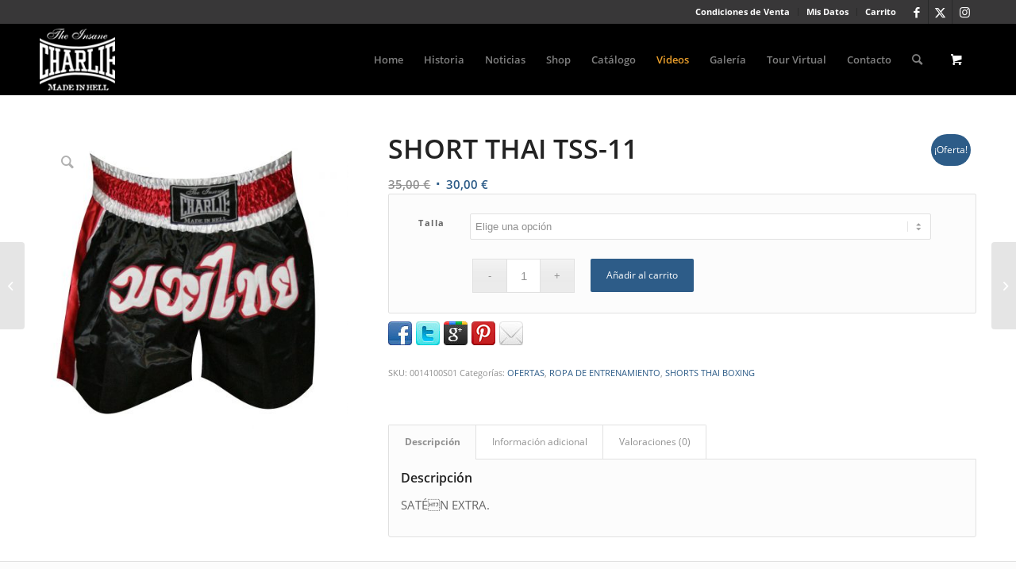

--- FILE ---
content_type: text/css
request_url: https://charlie.es/wps_new/wp-content/uploads/useanyfont/uaf.css?ver=1749112134
body_size: 60
content:
				@font-face {
					font-family: 'attic';
					src: url('/wps_new/wp-content/uploads/useanyfont/161018102138Attic.woff') format('woff');
					  font-display: auto;
				}

				.attic{font-family: 'attic' !important;}

						titulos-attic{
					font-family: 'attic' !important;
				}
		

--- FILE ---
content_type: application/javascript
request_url: https://charlie.es/wps_new/wp-content/plugins/woocommerce/assets/client/blocks/blocks-components.js?ver=b7375a203f24f090b6a3
body_size: 8715
content:
var wc;(()=>{var e,t,n,o={9517:(e,t,n)=>{"use strict";n.r(t),n.d(t,{Button:()=>u,CheckboxControl:()=>h,CheckboxList:()=>E,Chip:()=>v,FormStep:()=>y,FormattedMonetaryAmount:()=>S,Label:()=>I,Panel:()=>R,RadioControl:()=>D,RadioControlAccordion:()=>L,RadioControlOption:()=>$,RadioControlOptionLayout:()=>A,RemovableChip:()=>_,SortSelect:()=>F,Spinner:()=>m,StoreNotice:()=>Z,StoreNoticesContainer:()=>de,Subtotal:()=>ye,TextInput:()=>pe,Textarea:()=>ue,Title:()=>g,TotalsFees:()=>Ce,TotalsItem:()=>ge,TotalsTaxes:()=>xe,TotalsWrapper:()=>Se,ValidatedTextInput:()=>fe,ValidationInputError:()=>he});var o=n(1609),c=n(8165),a=n(6087),r=n(9019),l=n.n(r),s=n(4040),i=n.n(s);n(2080),n(7791);const m=()=>(0,o.createElement)("span",{className:"wc-block-components-spinner","aria-hidden":"true"}),d=(0,a.forwardRef)(((e,t)=>{"showSpinner"in e&&i()("showSpinner prop",{version:"8.9.0",alternative:"Render a spinner in the button children instead.",plugin:"WooCommerce"});const{className:n,showSpinner:a=!1,children:r,variant:s="contained",removeTextWrap:d=!1,...u}=e,p=l()("wc-block-components-button","wp-element-button",n,s,{"wc-block-components-button--loading":a});if("href"in e)return(0,o.createElement)(c.$,{render:(0,o.createElement)("a",{ref:t,href:e.href},a&&(0,o.createElement)(m,null),(0,o.createElement)("span",{className:"wc-block-components-button__text"},r)),className:p,...u});const b=d?e.children:(0,o.createElement)("span",{className:"wc-block-components-button__text"},e.children);return(0,o.createElement)(c.$,{ref:t,className:p,...u},a&&(0,o.createElement)(m,null),b)})),u=d;var p=n(9491);n(2031);const b=({className:e,label:t,id:n,onChange:c,children:a,hasError:r=!1,checked:s=!1,disabled:i=!1,...m})=>{const d=(0,p.useInstanceId)(b),u=n||`checkbox-control-${d}`;return(0,o.createElement)("div",{className:l()("wc-block-components-checkbox",{"has-error":r},e)},(0,o.createElement)("label",{htmlFor:u},(0,o.createElement)("input",{id:u,className:"wc-block-components-checkbox__input",type:"checkbox",onChange:e=>c(e.target.checked),"aria-invalid":!0===r,checked:s,disabled:!!i,...m}),(0,o.createElement)("svg",{className:"wc-block-components-checkbox__mark","aria-hidden":"true",xmlns:"http://www.w3.org/2000/svg",viewBox:"0 0 24 20"},(0,o.createElement)("path",{d:"M9 16.2L4.8 12l-1.4 1.4L9 19 21 7l-1.4-1.4L9 16.2z"})),t&&(0,o.createElement)("span",{className:"wc-block-components-checkbox__label"},t),a))},h=b;var w=n(7723);n(294);const E=({className:e,onChange:t,options:n=[],checked:c=[],isLoading:r=!1,isDisabled:s=!1,limit:i=10})=>{const[m,d]=(0,a.useState)(!1),u=(0,a.useMemo)((()=>[...Array(5)].map(((e,t)=>(0,o.createElement)("li",{key:t,style:{width:Math.floor(75*Math.random())+25+"%"}}," ")))),[]),p=(0,a.useMemo)((()=>{const e=n.length-i;return!m&&(0,o.createElement)("li",{key:"show-more",className:"show-more"},(0,o.createElement)("button",{onClick:()=>{d(!0)},"aria-expanded":!1,"aria-label":(0,w.sprintf)(/* translators: %s is referring the remaining count of options */ /* translators: %s is referring the remaining count of options */
(0,w._n)("Show %s more option","Show %s more options",e,"woocommerce"),e)},(0,w.sprintf)(/* translators: %s number of options to reveal. */ /* translators: %s number of options to reveal. */
(0,w._n)("Show %s more","Show %s more",e,"woocommerce"),e)))}),[n,i,m]),h=(0,a.useMemo)((()=>m&&(0,o.createElement)("li",{key:"show-less",className:"show-less"},(0,o.createElement)("button",{onClick:()=>{d(!1)},"aria-expanded":!0,"aria-label":(0,w.__)("Show less options","woocommerce")},(0,w.__)("Show less","woocommerce")))),[m]),E=(0,a.useMemo)((()=>{const e=n.length>i+5;return(0,o.createElement)(a.Fragment,null,n.map(((n,r)=>(0,o.createElement)(a.Fragment,{key:n.value},(0,o.createElement)("li",{...e&&!m&&r>=i&&{hidden:!0}},(0,o.createElement)(b,{id:n.value,className:"wc-block-checkbox-list__checkbox",label:n.label,checked:c.includes(n.value),onChange:()=>{t(n.value)},disabled:s})),e&&r===i-1&&p))),e&&h)}),[n,t,c,m,i,h,p,s]),v=l()("wc-block-checkbox-list","wc-block-components-checkbox-list",{"is-loading":r},e);return(0,o.createElement)("ul",{className:v},r?u:E)};n(4456);const v=({text:e,screenReaderText:t="",element:n="li",className:c="",radius:a="small",children:r=null,...s})=>{const i=n,m=l()(c,"wc-block-components-chip","wc-block-components-chip--radius-"+a),d=Boolean(t&&t!==e);return(0,o.createElement)(i,{className:m,...s},(0,o.createElement)("span",{"aria-hidden":d,className:"wc-block-components-chip__text"},e),d&&(0,o.createElement)("span",{className:"screen-reader-text"},t),r)};var k=n(7104),f=n(8098);const _=({ariaLabel:e="",className:t="",disabled:n=!1,onRemove:c=(()=>{}),removeOnAnyClick:a=!1,text:r,screenReaderText:s="",...i})=>{const m=a?"span":"button";if(!e){const t=s&&"string"==typeof s?s:r;e="string"!=typeof t?/* translators: Remove chip. */ /* translators: Remove chip. */
(0,w.__)("Remove","woocommerce"):(0,w.sprintf)(/* translators: %s text of the chip to remove. */ /* translators: %s text of the chip to remove. */
(0,w.__)('Remove "%s"',"woocommerce"),t)}const d={"aria-label":e,disabled:n,onClick:c,onKeyDown:e=>{"Backspace"!==e.key&&"Delete"!==e.key||c()}},u=a?d:{},p=a?{"aria-hidden":!0}:d;return(0,o.createElement)(v,{...i,...u,className:l()(t,"is-removable"),element:a?"button":i.element,screenReaderText:s,text:r},(0,o.createElement)(m,{className:"wc-block-components-chip__remove",...p},(0,o.createElement)(k.A,{className:"wc-block-components-chip__remove-icon",icon:f.A,size:16,role:"img"})))};n(2849),n(1908);const g=({children:e,className:t="",headingLevel:n,...c})=>{const a=l()("wc-block-components-title",t),r=`h${n}`;return(0,o.createElement)(r,{className:a,...c},e)},N=({title:e,stepHeadingContent:t})=>(0,o.createElement)("div",{className:"wc-block-components-checkout-step__heading"},(0,o.createElement)(g,{"aria-hidden":"true",className:"wc-block-components-checkout-step__title",headingLevel:"2"},e),!!t&&(0,o.createElement)("span",{className:"wc-block-components-checkout-step__heading-content"},t)),y=({id:e,className:t,title:n,legend:c,description:a,children:r,disabled:s=!1,showStepNumber:i=!0,stepHeadingContent:m=(()=>{})})=>{const d=c||n?"fieldset":"div";return(0,o.createElement)(d,{className:l()(t,"wc-block-components-checkout-step",{"wc-block-components-checkout-step--with-step-number":i,"wc-block-components-checkout-step--disabled":s}),id:e,disabled:s},!(!c&&!n)&&(0,o.createElement)("legend",{className:"screen-reader-text"},c||n),!!n&&(0,o.createElement)(N,{title:n,stepHeadingContent:m()}),(0,o.createElement)("div",{className:"wc-block-components-checkout-step__container"},!!a&&(0,o.createElement)("p",{className:"wc-block-components-checkout-step__description"},a),(0,o.createElement)("div",{className:"wc-block-components-checkout-step__content"},r)))};var x=n(6175);n(9297);const C=e=>{const t=(null==e?void 0:e.thousandSeparator)===(null==e?void 0:e.decimalSeparator);return t&&console.warn("Thousand separator and decimal separator are the same. This may cause formatting issues."),{thousandSeparator:t?"":null==e?void 0:e.thousandSeparator,decimalSeparator:null==e?void 0:e.decimalSeparator,fixedDecimalScale:!0,prefix:null==e?void 0:e.prefix,suffix:null==e?void 0:e.suffix,isNumericString:!0}},S=({className:e,value:t,currency:n,onValueChange:c,displayType:a="text",...r})=>{var s;const i="string"==typeof t?parseInt(t,10):t;if(!Number.isFinite(i))return null;const m=i/10**n.minorUnit;if(!Number.isFinite(m))return null;const d=l()("wc-block-formatted-money-amount","wc-block-components-formatted-money-amount",e),u=null!==(s=r.decimalScale)&&void 0!==s?s:null==n?void 0:n.minorUnit,p={...r,...C(n),decimalScale:u,value:void 0,currency:void 0,onValueChange:void 0},b=c?e=>{const t=+e.value*10**n.minorUnit;c(t)}:()=>{};return(0,o.createElement)(x.A,{className:d,displayType:a,...p,value:m,onValueChange:b})},I=({label:e,screenReaderLabel:t,wrapperElement:n,wrapperProps:c={}})=>{let r;const s=null!=e,i=null!=t;return!s&&i?(r=n||"span",c={...c,className:l()(c.className,"screen-reader-text")},(0,o.createElement)(r,{...c},t)):(r=n||a.Fragment,s&&i&&e!==t?(0,o.createElement)(r,{...c},(0,o.createElement)("span",{"aria-hidden":"true"},e),(0,o.createElement)("span",{className:"screen-reader-text"},t)):(0,o.createElement)(r,{...c},e))};var T=n(9813),O=n(224);n(5440);const R=({children:e,className:t,initialOpen:n=!1,hasBorder:c=!1,title:r,titleTag:s="div",state:i})=>{let[m,d]=(0,a.useState)(n);return Array.isArray(i)&&2===i.length&&([m,d]=i),(0,o.createElement)("div",{className:l()(t,"wc-block-components-panel",{"has-border":c})},(0,o.createElement)(s,null,(0,o.createElement)("button",{"aria-expanded":m,className:"wc-block-components-panel__button",onClick:()=>d(!m)},(0,o.createElement)(k.A,{"aria-hidden":"true",className:"wc-block-components-panel__button-icon",icon:m?T.A:O.A}),r)),m&&(0,o.createElement)("div",{className:"wc-block-components-panel__content"},e))},A=({label:e,secondaryLabel:t,description:n,secondaryDescription:c,id:a})=>(0,o.createElement)("div",{className:"wc-block-components-radio-control__option-layout"},(0,o.createElement)("div",{className:"wc-block-components-radio-control__label-group"},e&&(0,o.createElement)("span",{id:a&&`${a}__label`,className:"wc-block-components-radio-control__label"},e),t&&(0,o.createElement)("span",{id:a&&`${a}__secondary-label`,className:"wc-block-components-radio-control__secondary-label"},t)),(n||c)&&(0,o.createElement)("div",{className:"wc-block-components-radio-control__description-group"},n&&(0,o.createElement)("span",{id:a&&`${a}__description`,className:"wc-block-components-radio-control__description"},n),c&&(0,o.createElement)("span",{id:a&&`${a}__secondary-description`,className:"wc-block-components-radio-control__secondary-description"},c))),$=({checked:e,name:t,onChange:n,option:c,disabled:a=!1,highlightChecked:r=!1})=>{const{value:s,label:i,description:m,secondaryLabel:d,secondaryDescription:u}=c;return(0,o.createElement)("label",{className:l()("wc-block-components-radio-control__option",{"wc-block-components-radio-control__option-checked":e,"wc-block-components-radio-control__option--checked-option-highlighted":e&&r}),htmlFor:`${t}-${s}`},(0,o.createElement)("input",{id:`${t}-${s}`,className:"wc-block-components-radio-control__input",type:"radio",name:t,value:s,onChange:e=>n(e.target.value),checked:e,"aria-describedby":l()({[`${t}-${s}__label`]:i,[`${t}-${s}__secondary-label`]:d,[`${t}-${s}__description`]:m,[`${t}-${s}__secondary-description`]:u}),disabled:a}),(0,o.createElement)(A,{id:`${t}-${s}`,label:i,secondaryLabel:d,description:m,secondaryDescription:u}))};n(6785);const M=({className:e="",id:t,selected:n="",onChange:c,options:r=[],disabled:s=!1,highlightChecked:i=!1})=>{const m=(0,p.useInstanceId)(M),d=t||m,u=(0,a.useMemo)((()=>r.findIndex((e=>e.value===n))),[r,n]);return r.length?(0,o.createElement)("div",{className:l()("wc-block-components-radio-control",{"wc-block-components-radio-control--highlight-checked--first-selected":i&&0===u,"wc-block-components-radio-control--highlight-checked--last-selected":i&&u===r.length-1,"wc-block-components-radio-control--highlight-checked":i},e)},r.map((e=>(0,o.createElement)($,{highlightChecked:i,key:`${d}-${e.value}`,name:`radio-control-${d}`,checked:e.value===n,option:e,onChange:t=>{c(t),"function"==typeof e.onChange&&e.onChange(t)},disabled:s})))):null},D=M,L=(0,p.withInstanceId)((({className:e,instanceId:t,id:n,selected:c,onChange:r,options:s=[],highlightChecked:i=!1})=>{const m=n||t,d=(0,a.useMemo)((()=>s.findIndex((e=>e.value===c))),[s,c]);return s.length?(0,o.createElement)("div",{className:l()("wc-block-components-radio-control",{"wc-block-components-radio-control--highlight-checked":i,"wc-block-components-radio-control--highlight-checked--first-selected":i&&0===d,"wc-block-components-radio-control--highlight-checked--last-selected":i&&d===s.length-1},e)},s.map((e=>{const t="object"==typeof e&&"content"in e,n=e.value===c;return(0,o.createElement)("div",{className:l()("wc-block-components-radio-control-accordion-option",{"wc-block-components-radio-control-accordion-option--checked-option-highlighted":n&&i}),key:e.value},(0,o.createElement)($,{name:`radio-control-${m}`,checked:n,option:e,onChange:t=>{r(t),"function"==typeof e.onChange&&e.onChange(t)}}),t&&n&&(0,o.createElement)("div",{className:l()("wc-block-components-radio-control-accordion-content",{"wc-block-components-radio-control-accordion-content-hide":!n})},e.content))}))):null}));n(3149);const F=(0,p.withInstanceId)((({className:e,instanceId:t,label:n="",onChange:c,options:a,screenReaderLabel:r,value:s="",readOnly:i=!1})=>{const m=`wc-block-components-sort-select__select-${t}`;return(0,o.createElement)("div",{className:l()("wc-block-sort-select","wc-block-components-sort-select",e)},(0,o.createElement)(I,{label:n,screenReaderLabel:r,wrapperElement:"label",wrapperProps:{className:"wc-block-sort-select__label wc-block-components-sort-select__label",htmlFor:m}}),(0,o.createElement)("select",{disabled:!!i,id:m,className:"wc-block-sort-select__select wc-block-components-sort-select__select",onChange:c,value:s},a&&a.map((e=>(0,o.createElement)("option",{key:e.key,value:e.key},e.label)))))}));var P=n(1208),V=(n(9345),n(2900)),B=n(2478),j=n(8306);const H=e=>{switch(e){case"success":case"warning":case"info":case"default":return"polite";default:return"assertive"}},K=e=>{switch(e){case"success":return V.A;case"warning":case"info":case"error":return B.A;default:return j.A}};var W=n(195);const Y=({className:e,status:t="default",children:n,spokenMessage:c=n,onRemove:r=(()=>{}),isDismissible:s=!0,politeness:i=H(t),summary:m})=>(((e,t)=>{const n="string"==typeof e?e:(0,a.renderToString)(e);(0,a.useEffect)((()=>{n&&(0,W.speak)(n,t)}),[n,t])})(c,i),(0,o.createElement)("div",{className:l()(e,"wc-block-components-notice-banner","is-"+t,{"is-dismissible":s})},(0,o.createElement)(k.A,{icon:K(t)}),(0,o.createElement)("div",{className:"wc-block-components-notice-banner__content"},m&&(0,o.createElement)("p",{className:"wc-block-components-notice-banner__summary"},m),n),!!s&&(0,o.createElement)(d,{className:"wc-block-components-notice-banner__dismiss","aria-label":(0,w.__)("Dismiss this notice","woocommerce"),onClick:e=>{"function"==typeof(null==e?void 0:e.preventDefault)&&e.preventDefault&&e.preventDefault(),r()},removeTextWrap:!0},(0,o.createElement)(k.A,{icon:P.A})))),Z=({className:e,children:t,status:n,...c})=>(0,o.createElement)(Y,{className:l()("wc-block-store-notice",e),status:n,...c},t),z=window.wp.data,G=window.wc.wcBlocksData,U=window.wc.wcTypes;let J=function(e){return e.CART="wc/cart",e.CHECKOUT="wc/checkout",e.PAYMENTS="wc/checkout/payments",e.EXPRESS_PAYMENTS="wc/checkout/express-payments",e.CONTACT_INFORMATION="wc/checkout/contact-information",e.SHIPPING_ADDRESS="wc/checkout/shipping-address",e.BILLING_ADDRESS="wc/checkout/billing-address",e.SHIPPING_METHODS="wc/checkout/shipping-methods",e.CHECKOUT_ACTIONS="wc/checkout/checkout-actions",e.ORDER_INFORMATION="wc/checkout/additional-information",e}({});(0,w.__)("Something went wrong. Please contact us to get assistance.","woocommerce"),n(6249);var q=n(1359),X=n.n(q);const Q=["a","b","em","i","strong","p","br"],ee=["target","href","rel","name","download"],te=(e,t)=>{const n=(null==t?void 0:t.tags)||Q,o=(null==t?void 0:t.attr)||ee;return X().sanitize(e,{ALLOWED_TAGS:n,ALLOWED_ATTR:o})};function ne(e,t){const n=(0,a.useRef)();return(0,a.useEffect)((()=>{n.current===e||t&&!t(e,n.current)||(n.current=e)}),[e,t]),n.current}const oe=window.wp.htmlEntities,ce=({className:e,notices:t})=>{const n=(0,a.useRef)(null),{removeNotice:c}=(0,z.useDispatch)("core/notices"),r=t.map((e=>e.id)),s=ne(r);(0,a.useEffect)((()=>{const e=n.current;if(!e)return;const t=e.ownerDocument.activeElement;t&&-1!==["input","select","button","textarea"].indexOf(t.tagName.toLowerCase())&&"radio"!==t.getAttribute("type")||r.filter((e=>!s||!s.includes(e))).length&&null!=e&&e.scrollIntoView&&e.scrollIntoView({behavior:"smooth"})}),[r,s,n]);const i=t.filter((({isDismissible:e})=>!!e)),m=t.filter((({isDismissible:e})=>!e)),d={error:i.filter((({status:e})=>"error"===e)),success:i.filter((({status:e})=>"success"===e)),warning:i.filter((({status:e})=>"warning"===e)),info:i.filter((({status:e})=>"info"===e)),default:i.filter((({status:e})=>"default"===e))};return(0,o.createElement)("div",{ref:n,className:l()(e,"wc-block-components-notices")},m.map((e=>(0,o.createElement)(Z,{key:e.id+"-"+e.context,...e},(0,o.createElement)(a.RawHTML,null,te((0,oe.decodeEntities)(e.content)))))),Object.entries(d).map((([e,t])=>{if(!t.length)return null;const n=t.filter(((e,t,n)=>n.findIndex((t=>t.content===e.content))===t)).map((e=>({...e,content:te((0,oe.decodeEntities)(e.content))}))),r={key:`store-notice-${e}`,status:e,onRemove:()=>{t.forEach((e=>{c(e.id,e.context)}))}};return 1===n.length?(0,o.createElement)(Z,{...r},(0,o.createElement)(a.RawHTML,null,t[0].content)):(0,o.createElement)(Z,{...r,summary:"error"===e?(0,w.__)("Please fix the following errors before continuing","woocommerce"):""},(0,o.createElement)("ul",null,n.map((e=>(0,o.createElement)("li",{key:e.id+"-"+e.context},(0,o.createElement)(a.RawHTML,null,e.content))))))})))};var ae=n(9910),re=n(6648);n(230);const le=({onRemove:e=(()=>{}),children:t,listRef:n,className:c,...r})=>((0,a.useEffect)((()=>{const t=setTimeout((()=>{e()}),1e4);return()=>clearTimeout(t)}),[e]),(0,o.createElement)(Y,{className:l()(c,"wc-block-components-notice-snackbar"),...r,onRemove:()=>{n&&n.current&&n.current.focus(),e()}},t)),se=({notices:e,className:t,onRemove:n=(()=>{})})=>{const c=(0,a.useRef)(null),r=(0,p.useReducedMotion)(),s=e=>()=>n((null==e?void 0:e.id)||"");return(0,o.createElement)("div",{className:l()(t,"wc-block-components-notice-snackbar-list"),tabIndex:-1,ref:c},r?e.map((e=>{const{content:t,...n}=e;return(0,o.createElement)(le,{...n,onRemove:s(e),listRef:c,key:e.id},e.content)})):(0,o.createElement)(ae.A,null,e.map((e=>{const{content:t,...n}=e;return(0,o.createElement)(re.A,{key:"snackbar-"+e.id,timeout:500,classNames:"notice-transition"},(0,o.createElement)(le,{...n,onRemove:s(e),listRef:c},t))}))))},ie=({className:e,notices:t})=>{const{removeNotice:n}=(0,z.useDispatch)("core/notices");return(0,o.createElement)(se,{className:l()(e,"wc-block-components-notices__snackbar"),notices:t,onRemove:e=>{t.forEach((t=>{t.explicitDismiss&&t.id===e?n(t.id,t.context):t.explicitDismiss||n(t.id,t.context)}))}})},me=(e,t)=>e.map((e=>({...e,context:t}))),de=({className:e="",context:t="",additionalNotices:n=[]})=>{const{registerContainer:c,unregisterContainer:r}=(0,z.useDispatch)(G.STORE_NOTICES_STORE_KEY),{suppressNotices:l,registeredContainers:s}=(0,z.useSelect)((e=>({suppressNotices:e(G.PAYMENT_STORE_KEY).isExpressPaymentMethodActive(),registeredContainers:e(G.STORE_NOTICES_STORE_KEY).getRegisteredContainers()}))),i=(0,a.useMemo)((()=>Array.isArray(t)?t:[t]),[t]),m=Object.values(J).filter((e=>i.some((t=>e.includes(t+"/")))&&!s.includes(e))),d=(0,z.useSelect)((e=>{const{getNotices:t}=e("core/notices");return[...m.flatMap((e=>me(t(e),e))),...i.flatMap((e=>me(t(e).concat(n),e)))].filter(Boolean)}));return(0,a.useEffect)((()=>(i.map((e=>c(e))),()=>{i.map((e=>r(e)))})),[i,c,r]),l?null:(0,o.createElement)(o.Fragment,null,(0,o.createElement)(ce,{className:e,notices:d.filter((e=>"default"===e.type))}),(0,o.createElement)(ie,{className:e,notices:d.filter((e=>"snackbar"===e.type))}))};n(8112);const ue=({className:e="",disabled:t=!1,onTextChange:n,placeholder:c,value:a=""})=>(0,o.createElement)("textarea",{className:l()("wc-block-components-textarea",e),disabled:t,onChange:e=>{n(e.target.value)},placeholder:c,rows:2,value:a});n(4632);const pe=(0,a.forwardRef)((({className:e,id:t,type:n="text",ariaLabel:c,ariaDescribedBy:r,label:s,screenReaderLabel:i,disabled:m,help:d,autoCapitalize:u="off",autoComplete:p="off",value:b="",onChange:h,required:w=!1,onBlur:E=(()=>{}),feedback:v,...k},f)=>{const[_,g]=(0,a.useState)(!1);return(0,o.createElement)("div",{className:l()("wc-block-components-text-input",e,{"is-active":_||b})},(0,o.createElement)("input",{type:n,id:t,value:(0,oe.decodeEntities)(b),ref:f,autoCapitalize:u,autoComplete:p,onChange:e=>{h(e.target.value)},onFocus:()=>g(!0),onBlur:e=>{E(e.target.value),g(!1)},"aria-label":c||s,disabled:m,"aria-describedby":d&&!r?t+"__help":r,required:w,...k}),(0,o.createElement)(I,{label:s,screenReaderLabel:i||s,wrapperElement:"label",wrapperProps:{htmlFor:t},htmlFor:t}),!!d&&(0,o.createElement)("p",{id:t+"__help",className:"wc-block-components-text-input__help"},d),v)}));n(7235);const be=({errorMessage:e="",propertyName:t="",elementId:n=""})=>{const{validationError:c,validationErrorId:a}=(0,z.useSelect)((e=>{const o=e(G.VALIDATION_STORE_KEY);return{validationError:o.getValidationError(t),validationErrorId:o.getValidationErrorId(n)}}));if(!e||"string"!=typeof e){if(null==c||!c.message||null!=c&&c.hidden)return null;e=c.message}return(0,o.createElement)("div",{className:"wc-block-components-validation-error",role:"alert"},(0,o.createElement)("p",{id:a},e))},he=be,we=(e,t)=>{const{valid:n,customError:o,valueMissing:c,badInput:a,typeMismatch:r}=t.validity;if(n||o)return t.validationMessage;const l=(0,w.sprintf)(/* translators: %s field label */ /* translators: %s field label */
(0,w.__)("Please enter a valid %s","woocommerce"),e.toLowerCase());return c||a||r?l:t.validationMessage||l};var Ee=n(4177);const ve=new Map([["BA",/^([7-8]{1})([0-9]{4})$/],["GB",/^([A-Z]){1}([0-9]{1,2}|[A-Z][0-9][A-Z]|[A-Z][0-9]{2}|[A-Z][0-9]|[0-9][A-Z]){1}([ ])?([0-9][A-Z]{2}){1}|BFPO(?:\s)?([0-9]{1,4})$|BFPO(c\/o[0-9]{1,3})$/i],["IN",/^[1-9]{1}[0-9]{2}\s{0,1}[0-9]{3}$/],["JP",/^([0-9]{3})([-]?)([0-9]{4})$/],["KH",/^[0-9]{6}$/],["LI",/^(94[8-9][0-9])$/],["NI",/^[1-9]{1}[0-9]{4}$/],["NL",/^([1-9][0-9]{3})(\s?)(?!SA|SD|SS)[A-Z]{2}$/i],["SI",/^([1-9][0-9]{3})$/]]),ke=(new Map([...Ee.O,...ve]),(0,a.forwardRef)((({className:e,id:t,type:n="text",ariaDescribedBy:c,errorId:r,focusOnMount:s=!1,onChange:i,showError:m=!0,errorMessage:d="",value:u="",customValidation:b=(()=>!0),customFormatter:h=(e=>e),label:w,validateOnMount:E=!0,instanceId:v="",...k},f)=>{const[_,g]=(0,a.useState)(!0),N=ne(u),y=(0,a.useRef)(null),x=(0,p.useInstanceId)(ke,"",v),C=void 0!==t?t:"textinput-"+x,S=void 0!==r?r:C,{setValidationErrors:I,hideValidationError:T,clearValidationError:O}=(0,z.useDispatch)(G.VALIDATION_STORE_KEY),R=(0,a.useRef)(b);(0,a.useEffect)((()=>{R.current=b}),[b]);const{validationError:A,validationErrorId:$}=(0,z.useSelect)((e=>{const t=e(G.VALIDATION_STORE_KEY);return{validationError:t.getValidationError(S),validationErrorId:t.getValidationErrorId(S)}})),M=(0,a.useCallback)(((e=!0)=>{const t=y.current||null;null!==t&&(t.value=t.value.trim(),t.setCustomValidity(""),t.checkValidity()&&R.current(t)?O(S):I({[S]:{message:w?we(w,t):t.validationMessage,hidden:e}}))}),[O,S,I,w]);(0,a.useImperativeHandle)(f,(function(){return{revalidate(){M(!u)}}}),[M,u]),(0,a.useEffect)((()=>{var e,t;if(u!==N&&(u||N)&&y&&null!==y.current&&(null===(e=y.current)||void 0===e||null===(t=e.ownerDocument)||void 0===t?void 0:t.activeElement)!==y.current){const e=h(y.current.value);e!==u?i(e):M(!0)}}),[M,h,u,N,i]),(0,a.useEffect)((()=>{var e;_&&(g(!1),s&&(null===(e=y.current)||void 0===e||e.focus()),!E&&s||M(!0))}),[E,s,_,g,M]),(0,a.useEffect)((()=>()=>{O(S)}),[O,S]),""!==d&&(0,U.isObject)(A)&&(A.message=d);const D=(null==A?void 0:A.message)&&!(null!=A&&A.hidden),L=m&&D&&$?$:c;return(0,o.createElement)(pe,{className:l()(e,{"has-error":D}),"aria-invalid":!0===D,id:C,type:n,feedback:m?(0,o.createElement)(be,{errorMessage:d,propertyName:S}):null,ref:y,onChange:e=>{T(S),M(!0);const t=h(e);t!==u&&i(t)},onBlur:()=>M(!1),ariaDescribedBy:L,value:u,title:"",label:w,...k})}))),fe=ke;n(1157);const _e=({value:e,currency:t})=>(0,a.isValidElement)(e)?(0,o.createElement)("div",{className:"wc-block-components-totals-item__value"},e):Number.isFinite(e)?(0,o.createElement)(S,{className:"wc-block-components-totals-item__value",currency:t||{},value:e}):null,ge=({className:e,currency:t,label:n,value:c,description:a})=>(0,o.createElement)("div",{className:l()("wc-block-components-totals-item",e)},(0,o.createElement)("span",{className:"wc-block-components-totals-item__label"},n),(0,o.createElement)(_e,{value:c,currency:t}),(0,o.createElement)("div",{className:"wc-block-components-totals-item__description"},a)),Ne=window.wc.wcSettings,ye=({currency:e,values:t,className:n})=>{const{total_items:c,total_items_tax:a}=t,r=parseInt(c,10),l=parseInt(a,10);return(0,o.createElement)(ge,{className:n,currency:e,label:(0,w.__)("Subtotal","woocommerce"),value:(0,Ne.getSetting)("displayCartPricesIncludingTax",!1)?r+l:r})},xe=({currency:e,values:t,className:n,showRateAfterTaxName:c})=>{const{total_tax:a,tax_lines:r}=t;if(!(0,Ne.getSetting)("taxesEnabled",!0)&&parseInt(a,10)<=0)return null;const s=(0,Ne.getSetting)("displayItemizedTaxes",!1),i=s&&r.length>0?(0,o.createElement)(o.Fragment,null,r.map((({name:t,rate:a,price:r},s)=>{const i=`${t}${c?` ${a}`:""}`;return(0,o.createElement)(ge,{key:`tax-line-${s}`,className:l()("wc-block-components-totals-taxes",n),currency:e,label:i,value:parseInt(r,10)})}))," "):null;return s?i:(0,o.createElement)(o.Fragment,null,(0,o.createElement)(ge,{className:l()("wc-block-components-totals-taxes",n),currency:e,label:(0,w.__)("Taxes","woocommerce"),value:parseInt(a,10),description:null}))},Ce=({currency:e,cartFees:t,className:n})=>(0,o.createElement)(o.Fragment,null,t.map((({id:t,key:c,name:a,totals:r},s)=>{const i=parseInt(r.total,10);if(!i)return null;const m=parseInt(r.total_tax,10);return(0,o.createElement)(ge,{key:t||`${s}-${a}`,className:l()("wc-block-components-totals-fees","wc-block-components-totals-fees__"+c,n),currency:e,label:a||(0,w.__)("Fee","woocommerce"),value:(0,Ne.getSetting)("displayCartPricesIncludingTax",!1)?i+m:i})})));n(7015);const Se=({children:e,slotWrapper:t=!1,className:n})=>a.Children.count(e)?(0,o.createElement)("div",{className:l()(n,"wc-block-components-totals-wrapper",{"slot-wrapper":t})},e):null},2080:()=>{},9345:()=>{},230:()=>{},2031:()=>{},294:()=>{},4456:()=>{},2849:()=>{},9297:()=>{},5440:()=>{},6785:()=>{},3149:()=>{},7791:()=>{},6249:()=>{},4632:()=>{},8112:()=>{},1908:()=>{},7015:()=>{},1157:()=>{},7235:()=>{},1609:e=>{"use strict";e.exports=window.React},5795:e=>{"use strict";e.exports=window.ReactDOM},195:e=>{"use strict";e.exports=window.wp.a11y},9491:e=>{"use strict";e.exports=window.wp.compose},4040:e=>{"use strict";e.exports=window.wp.deprecated},6087:e=>{"use strict";e.exports=window.wp.element},7723:e=>{"use strict";e.exports=window.wp.i18n},5573:e=>{"use strict";e.exports=window.wp.primitives}},c={};function a(e){var t=c[e];if(void 0!==t)return t.exports;var n=c[e]={exports:{}};return o[e].call(n.exports,n,n.exports,a),n.exports}a.m=o,e=[],a.O=(t,n,o,c)=>{if(!n){var r=1/0;for(m=0;m<e.length;m++){for(var[n,o,c]=e[m],l=!0,s=0;s<n.length;s++)(!1&c||r>=c)&&Object.keys(a.O).every((e=>a.O[e](n[s])))?n.splice(s--,1):(l=!1,c<r&&(r=c));if(l){e.splice(m--,1);var i=o();void 0!==i&&(t=i)}}return t}c=c||0;for(var m=e.length;m>0&&e[m-1][2]>c;m--)e[m]=e[m-1];e[m]=[n,o,c]},a.n=e=>{var t=e&&e.__esModule?()=>e.default:()=>e;return a.d(t,{a:t}),t},n=Object.getPrototypeOf?e=>Object.getPrototypeOf(e):e=>e.__proto__,a.t=function(e,o){if(1&o&&(e=this(e)),8&o)return e;if("object"==typeof e&&e){if(4&o&&e.__esModule)return e;if(16&o&&"function"==typeof e.then)return e}var c=Object.create(null);a.r(c);var r={};t=t||[null,n({}),n([]),n(n)];for(var l=2&o&&e;"object"==typeof l&&!~t.indexOf(l);l=n(l))Object.getOwnPropertyNames(l).forEach((t=>r[t]=()=>e[t]));return r.default=()=>e,a.d(c,r),c},a.d=(e,t)=>{for(var n in t)a.o(t,n)&&!a.o(e,n)&&Object.defineProperty(e,n,{enumerable:!0,get:t[n]})},a.o=(e,t)=>Object.prototype.hasOwnProperty.call(e,t),a.r=e=>{"undefined"!=typeof Symbol&&Symbol.toStringTag&&Object.defineProperty(e,Symbol.toStringTag,{value:"Module"}),Object.defineProperty(e,"__esModule",{value:!0})},a.j=6981,(()=>{var e={6981:0};a.O.j=t=>0===e[t];var t=(t,n)=>{var o,c,[r,l,s]=n,i=0;if(r.some((t=>0!==e[t]))){for(o in l)a.o(l,o)&&(a.m[o]=l[o]);if(s)var m=s(a)}for(t&&t(n);i<r.length;i++)c=r[i],a.o(e,c)&&e[c]&&e[c][0](),e[c]=0;return a.O(m)},n=self.webpackChunkwebpackWcBlocksFrontendJsonp=self.webpackChunkwebpackWcBlocksFrontendJsonp||[];n.forEach(t.bind(null,0)),n.push=t.bind(null,n.push.bind(n))})();var r=a.O(void 0,[94],(()=>a(9517)));r=a.O(r),(wc=void 0===wc?{}:wc).blocksComponents=r})();